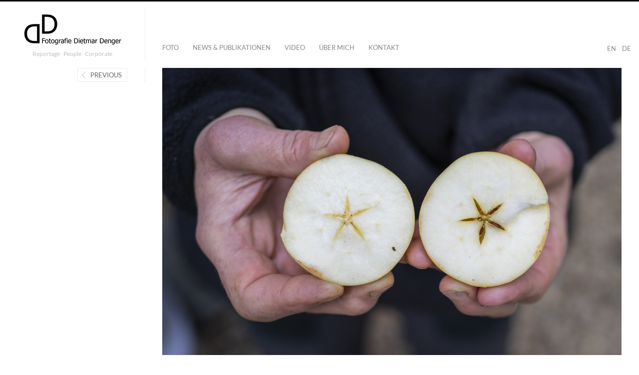

--- FILE ---
content_type: text/css
request_url: https://fotografiedietmardenger.com/wp-content/plugins/bd-website-customizations/assets/css/style.css?ver=1769120883
body_size: 422
content:
/*
Theme Name: Fluxus Child
Theme URI: https://buraqdynamics.com/
Description: A child theme of the Fluxus theme.
Author: Buraq Dynamics
Author URI: https://buraqdynamics.com/
Template: fluxus
Version: 1.0.0
*/

/* Add your custom styles below this line */
.portfolio-arrow-container{
    position: fixed;
    top: 50%;
    z-index: 100;
}

.portfolio-arrow-container.arrow-right{
    right:20px;
}

.protfolio-slide-arrow{
    width: 40px;
    background: rgba(1, 1, 1, 0.2);
    cursor: pointer;
    padding:10px;
}

--- FILE ---
content_type: text/css
request_url: https://fotografiedietmardenger.com/wp-content/themes/fluxus/css/responsive.css?ver=1.4.5
body_size: 26018
content:
/**
 * ------------------------------------------------------------------------
 * File for all responsive style adjustments.
 * ------------------------------------------------------------------------
 */


/**
 * Big screen
 * ------------------------------------------------------------------------
 * Increase sizes where appropiate.
 */
@media screen and (min-width: 1440px) {

    /**
     * Infobox styles
     */

    .slide .style-default {
        width: 400px;
    }

    .slide .style-default .slide-title {
        font-size: 60px;
    }

    .slide .style-default .slide-subtitle {
        font-size: 18px;
    }

    .slide .style-default .description {
        font-size: 16px;
    }


}

/**
 * Fix the width on screens greater than 1280px.
 */
@media screen and (min-width: 1280px) {

    .page-template-template-full-width-php .site {
        width: 1021px;
    }

}

/**
 * Fix the width on the pages with sidebar, when
 * screen is greater than 1920px.
 */
@media screen and (min-width: 1920px) {

    .page-template-template-full-width-php .site {
        width: 961px;
    }

}



/**
 * Small screen
 * ------------------------------------------------------------------------
 * Make everything a bit smaller.
 */
@media screen and (max-width: 1024px) {

    html.horizontal-page {
        overflow-x: hidden;
    }

    /**
     * Smaller space for logo and sidebar.
     */
    #header hgroup {
        width: 200px;
    }

    .sidebar {
        width: 180px;
        margin-left: -253px;
    }

    .site-with-sidebar {
        padding: 0 35px 0 268px;
    }

    .nav-tip {
        display: none !important;
    }


    /**
     * Contract main navigation.
     */
    .site-navigation a {
        font-size: 12px;
    }

    .site-navigation .has-children a:after {
        font-size: 12px;
        line-height: 14px;
    }

    @media screen and (-webkit-min-device-pixel-ratio: 0) {
        .site-navigation .has-children a:after {
            font-size: 12px;
        }
    }

    .site-navigation li {
        margin-right: 10px;
    }

    .primary-navigation {
        padding-left: 261px;
    }


    /**
     * Page: Full width
     */
    .page-template-template-full-width-php .site {
        width: auto;
        margin: 0 15px;
    }


    /**
     * Page: Full page slider
     */
    .slider .info[style],
    .slider-arrow-right,
    .slider-arrow-left {
        opacity: 1;
    }

    .slider .info {
        width: 280px;
    }

    .slide .style-page-with-background .entry-title,
    .slide .style-default .slide-title {
        font-size: 30px;
    }

    .slide .style-page-with-background .entry-content {
        font-size: 13px;
    }


    /**
     * Page: Vertical Blog
     */
    .vertical-blog .post,
    .vertical-blog .navigation-paging {
        width: 100%;
    }

    .vertical-blog .post-with-media .entry-date {
        top: 25px;
    }

    /**
     * Content.
     */
    .button,
    .entry-content .button,
    .project .hover-box .button {
        font-size: 12px;
        font-weight: bold;
        padding: 0 11px;
    }

    .button-big,
    .entry-content .button-big {
        line-height: 38px;
        font-size: 13px;
        padding-left: 14px;
        padding-right: 14px;
    }

    .widget {
        margin: 0 0 20px;
        font-size: 12px;
    }

    .widget a {
        padding-bottom: 1px;
        font-size: 12px;
    }

    .widget-content,
    .textwidget p {
        font-size: 12px;
        line-height: 18px;
    }

    .sidebar .title {
        font-size: 21px;
        padding-bottom: 15px;
    }

    .sidebar .subtitle {
        font-size: 13px;
    }

    /* Disable pushed aside content. */
    .aside-content {
        font-size: 18px;
        line-height: 28px;
        margin: 0;
        padding: 0 0 10px 20px;
    }

    .aside-content .position-absolute {
        position: static;
    }

    /* Make content full width without margins. */
    .site-content .entry-content,
    .single-format-link .entry-header,
    .single-format-quote .entry-header,
    #comments {
        width: 100%;
    }

    .single .wrap-quote {
        font-size: 24px;
    }

    .comment-content,
    .comment-author {
        width: auto;
    }

    .wp-caption .wp-caption-text {
        width: 100%;
        position: static;
        margin: 0;
        border: 0 none;
    }

    .horizontal-page .scroll-container .overview {
        width: 175px;
    }

    .ipad-ios4 #fluxus-customize {
        display: none !important;
    }

}



/**
 * General iPad layout.
 * ------------------------------------------------------------------------
 * Display mobile navigation.
 */
@media screen and (max-width: 768px) {

    .site-navigation {
        display: none;
    }

    /**
     * Change header layout.
     */
    #header hgroup {
        width: 100%;
        float: none;
        padding-left: 0;
        padding-right: 0;
        padding-bottom: 0;
        margin-left: 0;
        margin-right: 0;
        border: 0 none;
    }

    /**
     * Change horizontal layout into vertical.
     */
    html.horizontal-page {
        overflow-x: auto;
        overflow-y: scroll;
    }

    html.no-scroll {
        overflow-y: hidden;
    }

    html.horizontal-page body {
        overflow: visible;
    }

    .horizontal-page .horizontal-content .horizontal-item,
    .horizontal-page .horizontal-content .horizontal-item[style] {
        margin: 0 0 20px;
        display: block;
        height: auto !important;
    }

    .horizontal-page .scroll-container .overview {
        position: static;
        width: auto;
    }

    .site-with-sidebar .site-content {
        float: none;
    }

    /**
     * Make page with sidebar full-width,
     * put sidebar at the end of the page.
     */
    .site-with-sidebar {
        padding: 0;
        margin: 0 10px;
    }

    #footer .footer-inner {
        padding-left: 10px;
        padding-right: 10px;
    }

    .sidebar {
        width: auto;
        border: 1px solid #eaeaea;
        padding: 0;
        margin: 0 0 10px;
        overflow: hidden;
        float: none;
    }

    .sidebar .widget {
        float: left;
        padding: 10px 20px;
        margin: 0 0 10px;
        text-align: left;
    }

    .sidebar .widget-title,
    .sidebar .subtitle,
    .sidebar .title,
    .sidebar .title {
        text-align: left;
    }

    .sidebar .search-results-hgroup,
    .sidebar .archive-results-hgroup {
        padding: 20px 20px 0;
    }

    .sidebar .decoration {
        display: none;
    }

    .sidebar #s {
        margin: 6px 0 0 0;
    }

    #fluxus-customize {
        display: none !important;
    }


    /**
     * Page: Blog
     * ------------------------------------------------------------------------
     * Change layout into vertical.
     */
    .horizontal-posts #footer {
        position: absolute;
        bottom: auto;
    }

    .horizontal-posts #footer-push {
        display: block;
    }

    .horizontal-posts #header {
        position: static;
    }

    .horizontal-posts .site,
    .horizontal-posts .site[style] {
        height: auto !important;
        top: 0 !important;
    }

    .horizontal-posts .post {
        margin: 0;
        padding: 0 0 30px;
        border-bottom: 2px solid #111;
        width: 100%;
        height: auto;
    }

    .horizontal-posts .post[style] {
        height: auto !important;
        width: 100% !important;
    }

    .horizontal-posts .resizable,
    .horizontal-posts .resizable[style] {
        height: auto !important;
        width: 100% !important;
        max-height: 100% !important;
    }

    .horizontal-posts .post-link[style],
    .horizontal-posts .post-link {
        padding: 50px 0;
        height: auto !important;
    }

    .single .wrap-quote,
    .horizontal-posts .wrap-quote {
        padding: 50px 0;
        font-size: 16px;
    }

    .single .post-with-featured-image .wrap-quote,
    .single .post-with-featured-image .wrap-quote[style],
    .horizontal-posts .post-with-featured-image .wrap-quote,
    .horizontal-posts .post-with-featured-image .wrap-quote[style] {
        padding: 0;
        height: 100% !important;
        overflow: hidden;
    }

    .horizontal-posts .navigation-paging {
        margin: 0;
        padding: 20px 0;
        width: 100%;
    }

    .horizontal-posts .wrap-quote .post-without-featured-image .js-vertical-center,
    .horizontal-posts .wrap-quote .post-without-featured-image .js-vertical-center[style],
    .horizontal-posts .navigation-paging .js-vertical-center,
    .horizontal-posts .navigation-paging .js-vertical-center[style],
    .horizontal-posts .post .post-link .js-vertical-center,
    .horizontal-posts .post .post-link .js-vertical-center[style] {
        top: 0 !important;
        position: relative;
    }

    .horizontal-posts .navigation-paging .js-vertical-center {
        width: auto;
        padding: 0 20px;
    }

    .horizontal-posts .navigation-paging .button-minimal {
        margin-bottom: 10px;
    }

    .entry-navigation .post-navigation {
        float: none;
        border: 0 none;
        padding-left: 0;
        overflow: hidden;
    }

    .entry-navigation .entry-tags {
        float: none;
    }

    .entry-navigation .post-navigation .nav-next {
        float: left;
    }

    .post-navigation a {
        width: auto;
    }

    .post-navigation a h2 {
        display: none;
    }

    .post-navigation a span {
        border-bottom: 1px solid #eaeaea;
        padding: 0 0 1px 0;
    }

    .post-image .cover p {
        font-size: 13px;
    }


    /**
     * Page: Portfolio horizontal
     */
    .single-fluxus_portfolio #footer,
    .tax-fluxus-project-type #footer,
    .page-template-template-portfolio-php #footer {
        position: absolute;
        bottom: auto;
    }

    .single-fluxus_portfolio #footer-push,
    .tax-fluxus-project-type #footer-push,
    .page-template-template-portfolio-php #footer-push {
        display: block;
    }

    .single-fluxus_portfolio #header,
    .tax-fluxus-project-type #header,
    .page-template-template-portfolio-php #header {
        position: static;
    }

    .single-fluxus_portfolio .site,
    .single-fluxus_portfolio .site[style],
    .page-template-template-portfolio-php .site,
    .page-template-template-portfolio-php .site[style],
    .horizontal-page .tax-fluxus-project-type .site,
    .horizontal-page .tax-fluxus-project-type .site[style] {
        height: auto !important;
        top: 0 !important;
    }

    .single-fluxus_portfolio[style] {
        width: 100% !important;
    }

    .project .preview,
    .project .preview[style] {
        height: auto !important;
    }

    .project .featured-image,
    .project .featured-image[style] {
        width: 100% !important;
        height: auto !important;
    }

    .portfolio-single .project-image a,
    .portfolio-single .project-image .image {
        display: block;
    }

    .portfolio-single .project-image .lazy-image-loaded img {
        position: relative;
        width: auto;
        max-width: 100%;
        height: auto;
        display: block;
    }

    .upscale .portfolio-single .project-image .lazy-image-loaded img {
        width: 100%;
        max-width: none;
    }

    .portfolio-list h2 {
        font-size: 16px;
    }

    .project .info {
        border-bottom: 2px solid #111;
        margin: 0 0 30px 0;
        padding: 15px 0;
    }

    .project .hover-box {
        display: none;
    }

    .portfolio-navigation {
        width: 100%;
        display: block;
    }

    .portfolio-navigation header {
        padding: 20px 10px;
    }

    .feedback-buttons {
        padding: 10px 0;
    }

    .portfolio-navigation .navigation {
        position: relative;
        padding: 20px;
    }

    .portfolio-navigation .other-projects,
    .portfolio-navigation .other-projects[style] {
        visibility: visible !important;
        width: auto;
    }

    .portfolio-navigation .other-projects a {
        width: 22%;
        line-height: 120px;
        margin: 0 4% 4% 0;
    }

    .portfolio-navigation .other-projects a.fourth {
        margin-right: 0;
    }

    .portfolio-navigation .btn-appreciate {
        margin-left: 10px;
    }

    .single-fluxus_portfolio .sidebar {
        height: auto;
        position: absolute;
        top: 0;
        width: 100%;
        -moz-box-sizing: border-box;
        -webkit-sizing: border-box;
        -o-box-sizing: border-box;
        -ms-box-sizing: border-box;
        box-sizing: border-box;
        padding: 10px;
        margin: 10px 0 0 0;
        float: none;
    }

    .single-fluxus_portfolio .sidebar .title {
        text-align: left;
    }

    .single-fluxus_portfolio .sidebar .subtitle {
        text-align: left;
        color: #999;
    }

    .single-fluxus_portfolio .sidebar .widget {
        padding: 0;
        float: none;
    }


    /**
     * Page: Full Page Slider
     */
    .slide .style-default .slide-title {
        margin: 0 0 25px;
    }

    .slide .style-page-with-background .entry-title,
    .slide .style-default .slide-title {
        font-size: 24px;
    }

    .slide .style-default .slide-subtitle {
        font-size: 12px;
        margin: 0 0 5px;
    }

    .slider .slide .info .decoration {
        margin-top: -11px;
    }

    .slide .style-default .description {
        font-size: 12px;
    }

    .slider .info {
        width: 240px;
    }

    .slide .style-default .button,
    .slide .style-page-with-background .button {
        line-height: 26px;
        padding: 0 10px;
        font-size: 11px;
        font-weight: bold;
    }

    .slider-arrow-right,
    .slider-arrow-left {
        height: 42px;
        width: 34px;
        margin-top: -21px;
        background-size: cover;
        left: 10px;
    }

    .slider-arrow-right {
        left: auto;
        right: 10px;
    }

    .slider-navigation a span {
        display: none !important;
    }

    .slider-navigation a {
        width: 5px;
        height: 5px;
        border-width: 1px;
    }

    /**
     * Turn WP gallery grid into 2 column grid.
     */
    .entry-content .gallery .gallery-item {
        margin: 0 3% 3% 0;
        width: 48.5%;
    }

    .entry-content .gallery .gallery-item:nth-child(2n) {
        margin-right: 0;
    }

    .entry-content .gallery .gallery-item:nth-child(2n + 1) {
        margin-right: 3%;
    }

    .entry-content .gallery .gallery-caption {
        font-size: 12px;
        line-height: 1.6em;
    }

    .entry-content .gallery-columns-1 .gallery-item {
        width: 100%;
        margin-right: 0;
    }

    .entry-content .gallery-columns-1 .gallery-item {
        margin-right: 0;
    }

}

@media screen and (max-width: 660px) {

    /**
     * Page: Contacts
     */
    .page-contacts .site-content .page[style],
    .page-contacts .site-content .page {
        top: 0 !important;
        width: auto;
        height: 100%;
    }

    .map-active #map {
        position: fixed;
        width: 100%;
        height: 100%;
        top: 0;
        left: 0;
        z-index: 1000;
    }

    #map {
        visibility: hidden;
    }

    .map-active #map {
        visibility: visible;
    }

    .reveal-modal {
        width: 100%;
        margin: 0;
        left: 0;
        -moz-box-sizing: border-box;
        -webkit-box-sizing: border-box;
        -ms-box-sizing: border-box;
        -o-box-sizing: border-box;
        box-sizing: border-box;
    }

    .wpcf7-form .wpcf7-form-control-wrap input[type="text"] {
        width: 100%;
    }

    .page-contacts .row-fluid [class*="span"] {
        float: none;
        width: 100%;
        margin: 0;
    }

    .page-contacts .contact-details {
        border-left: 0 none;
        border-top: 1px solid rgba(255, 255, 255, 0.25);
        margin-left: 0;
        padding: 15px 0 0 0;
    }

}



/**
 * General iPhone layout.
 * ------------------------------------------------------------------------
 * Turn horizontal layout into vertical.
 * Disable unnecessary elements.
 */
@media screen and (max-width: 568px) {

    .horizontal-page #header {
        position: static;
        padding: 0 0 15px 0;
    }

    /**
     * Footer
     */
    .horizontal-page #footer {
        position: absolute;
        bottom: auto;
    }

    .horizontal-page #footer-push {
        display: block;
    }

    #footer {
        text-align: center;
    }

    #footer .footer-inner {
        padding: 60px 20px 20px;
        position: relative;
    }

    #footer .footer-inner:before {
        content: ' ';
        position: absolute;
        width: 20px;
        margin: 32px 0 0 -10px;
        border-top: 2px solid #111;
        height: 1px;
        left: 50%;
        top: 0;
    }

    #sharrre-footer {
        float: none;
        display: inline-block;
        margin: 0 0 10px;
        height: 21px;
    }

    #sharrre-footer[style] {
        display: inline-block !important;
    }

    #footer .social-networks {
        float: none;
        display: block;
        text-align: center
    }

    #footer .social-networks .icon-social {
        float: none;
        display: inline-block;
        margin: 0 5px;
    }

    #footer .footer-links {
        float: none;
    }

    #footer .footer-navigation {
        float: none;
        text-align: center;
        margin: 0;
        padding: 10px 0;
    }

    #footer .footer-navigation li {
        margin: 0 5px;
        display: inline-block;
        float: none;
    }

    #footer .footer-links .credits {
        float: none;
        font-size: 11px;
        padding: 5px 0;
        color: #ccc;
        margin: 0;
    }

    .footer-links .credits:before,
    .footer-navigation li:before {
        display: none;
    }


    /**
     * Hide footer in Full Page Slider, Page With Background and 404.
     */
    .page-template-template-full-page-slider-php #page-wrapper,
    .page-template-template-full-page-slider-php #main,
    .page-template-template-contacts-php #page-wrapper,
    .page-template-template-contacts-php #main,
    .page-template-template-background-php #page-wrapper,
    .page-template-template-background-php #main,
    body.error404 #main,
    body.error404 #page-wrapper {
        margin: 0;
    }

    .page-template-template-full-page-slider-php #footer,
    .page-template-template-full-page-slider-php #footer-push,
    .page-template-template-contacts-php #footer,
    .page-template-template-contacts-php #footer-push,
    .page-template-template-background-php #footer,
    .page-template-template-background-php #footer-push,
    body.error404 #footer,
    body.error404 #footer-push {
        display: none;
    }


    /**
     * Page: Full Page Slider
     */
    .page-template-template-full-page-slider-php #main {
        overflow: hidden;
    }

    .slider .slide .info {
        padding: 0 30px;
        width: 100%;
        background: rgba(255, 255, 255, 0.6);
        box-sizing: border-box;
        -moz-box-sizing: border-box;
        -webkit-box-sizing: border-box;
        -o-box-sizing: border-box;
        -ms-box-sizing: border-box;
    }

    .slider .slide .info .viewport {
        padding: 20px 0;
    }

    .slider .slide .info.white {
        background: rgba(0, 0, 0, 0.6);
    }

    .slider .slide .info[style] {
        left: 0 !important;
    }

    .slide .style-default .slide-title {
        font-size: 30px;
    }

    .slider .slide .info .description {
        line-height: 21px;
    }

    .slider-navigation {
        display: none !important;
    }


    /**
     * Page: Portfolio
     */
    .project .hover-box .excerpt,
    .project .hover-box .decoration {
        display: none;
    }

    .project .hover-box h2 {
        padding-bottom: 10px;
    }

    .project .hover-box h2 {
        font-size: 18px;
        line-height: 21px;
    }

    .project .hover-box .subtitle {
        font-size: 13px;
    }

    .portfolio-navigation .other-projects a {
        width: 48%;
        margin: 0 4% 4% 0;
    }

    .portfolio-navigation .other-projects a:nth-child(2n+1) {
        margin-right: 0;
    }

    .portfolio-navigation .other-projects .item-3 {
        clear: left;
    }


    /**
     * Page: 404
     */
    .site .error404 {
        background: rgba(255, 255, 255, 0.9);
        padding: 10px;
    }

    .site .error404 h1 {
        font-size: 21px;
    }

    .site .error404 .entry-content p {
        font-size: 13px;
        line-height: 21px;
    }


    /**
     * Page: Blog.
     */
    .post-image .cover h1 {
        font-size: 21px;
    }

    .post-image .cover p {
        font-size: 11px;
        margin: 0;
    }

    /**
     * Page: Vertical Blog
     */
    .vertical-blog .site-with-sidebar .site-content {
        padding-bottom: 0;
    }

    .vertical-blog .navigation-paging .wrap-page-numbers {
        position: static;
        margin: 35px 0 0 0;
        width: auto;
        text-align: left;
    }

    .vertical-blog .post-with-media .entry-date {
        top: 25px;
    }


    /**
     * Content.
     */
    .entry-content .standfirst {
        font-size: 16px;
    }

    .aside-content {
        float: none;
        width: 100%;
        margin: 0 0 15px;
        padding: 7px 12px;
        border-left: 1px solid #eaeaea;
        -moz-box-sizing: border-box;
        -webkit-box-sizing: border-box;
        -o-box-sizing: border-box;
        -ms-box-sizing: border-box;
        box-sizing: border-box;
        font-size: 16px;
        line-height: 26px;
    }

    .page-template-template-full-width-php .aside-content,
    .page-template-template-full-width-sidebar-php .aside-content {
        max-width: 100%;
    }

    .site-content table td,
    .site-content table th {
        font-size: 13px;
        line-height: 18px;
        padding: 5px;
    }

    .site-content thead th,
    .site-content thead td {
        font-size: 11px;
    }

    /* Remove grid columns. */
    .row-fluid [class*="span"] {
        float: none;
        width: 100%;
        margin: 0;
    }

    .tabs .tabs-menu li a b {
        display: inline;
    }

    .tabs .tabs-menu li a span {
        display: none;
    }

    /* Remove columns from service list */
    .service .service-content {
        font-size: 16px;
    }

    .service .service-content {
        width: 240px;
        margin-left: auto;
        margin-right: auto;
    }

    .service .service-name {
        font-size: 30px;
    }

    .page-title, .entry-title {
        font-size: 30px;
        text-indent: 0;
    }

    .alignright,
    .alignleft {
        margin: 0;
        float: none;
        display: block;
        width: 100%;
    }

    #respond label {
        position: static;
        width: auto;
    }

    #respond p input {
        float: none;
        margin: 0;
    }

    #respond p input[type="text"] {
        width: 100% !important;
    }

}


@media screen and (max-width: 320px) {

    .other-projects {
        display: none;
    }

    .portfolio-navigation .prev-project {
        margin: 15px 0;
    }

    .portfolio-navigation .next-project {
        float: right;
        margin: 15px 0;
    }

    .portfolio-navigation .back-portfolio {
        float: none;
        width: auto;
        display: block;
        clear: both;
        text-align: center;
    }

    /**
     * Turn WP gallery grid into 1 column grid.
     */
    .entry-content .gallery .gallery-item {
        width: 100%;
        margin-right: 0;
    }

}


@media screen and (max-height: 320px) {

    .slide .info .slide-subtitle,
    .slide .info .description,
    .slide .info .decoration {
        display: none;
    }
    .slide .info .slide-title {
        margin: 0;
    }

    .button-minimal.button-icon-right {
        float: right;
    }

}



/**
 * High pixel ratio devices.
 */
@media only screen and (-webkit-min-device-pixel-ratio: 2), only screen and (min-resolution: 124.8dpi) {

    /**
     * Display high-resulution logo.
     */
    .logo {
        display: none;
    }

    .logo-no-retina,
    .logo-retina {
        display: inline-block;
    }

    .default-logo {
        background-image: url(../images/logo@2x.png);
        background-size: 100%;
    }

    #sharrre-project .icon,
    .btn-appreciate .icon {
        background-image: url(../images/share-icons@2x.png);
        background-size: 100%;
    }

    #sharrre-project .icon {
        background-position: 0 -28px;
    }

    .wrap-avatar .avatar-128 {
        display: inline-block;
        width: 64px;
        height: 64px;
    }

    .wrap-avatar .avatar-64 {
        display: none;
    }

    .sep,
    .footer-links .credits:before,
    .footer-links li:before {
        background-image: url(../images/slash@2x.png);
        background-size: auto 100%;
    }



}

--- FILE ---
content_type: text/css
request_url: https://fotografiedietmardenger.com/wp-content/uploads/fluxus-customize.css?ver=20250512055907
body_size: 1165
content:
.site-navigation .active > a,
.site-navigation .current-menu-item > a,
.site-navigation .current-menu-ancestor > a,
.site-navigation .active .current-fluxus-project-type-ancestor > a,
.primary-navigation .current-menu-parent > a,
.secondary-navigation  .current-menu-parent > a,
.current-fluxus_portfolio-parent > a,
.nav-tip #key-right.flash,
.nav-tip #key-left.flash,
.navigation-paging .paging .current,
.comment-actions a:hover,
#wp-calendar tbody td a,
.slide .style-default .button:hover,
.slider-navigation li a.active,
.slider-navigation li a:hover,
.project .hover-box .button,
.page-contacts .entry-content .button,
#close-map,
.tooltip,
.fluxus-lightbox .lightbox-prev,
.fluxus-lightbox .lightbox-next,
.fluxus-lightbox .lightbox-close,
.fluxus-lightbox .lightbox-resize,
.page-contacts .entry-content .button:hover,
#close-map:hover {
  background-color: #ffffff;
  color: ;
}
.reveal-modal,
.navigation-paging .paging .current {
  border-color: #ffffff;
}
.tooltip:after {
  border-top-color: #ffffff;
}
.excerpt-more {
  border-bottom-color: #ffffff;
}
.nav-tip #key-right.flash:before,
.nav-tip #key-left.flash:before {
  color: ;
}
.portfolio-navigation .other-projects .active .hover {
  background: rgba(255,255,255,0.3);
  color: #000000;
}


--- FILE ---
content_type: text/javascript
request_url: https://fotografiedietmardenger.com/wp-content/themes/fluxus/js/jquery.fluxus-lightbox.js?ver=1.4.5
body_size: 21282
content:
/**
 * Fluxus Lightbox
 *
 * Uses:
 *     jquery
 *     jquery.transit
 *     underscore
 */

(function ($, $window, isUndefined) {

    var namespace_index = 0,
        loadedImages = {};

    $.FluxusLightbox = function($links, options) {

        namespace_index++;
        this.namespace = 'fluxus-lightbox-' + namespace_index;

        var that = this;

        this.options = $.extend({}, $.FluxusLightbox.defaults, options);
        this.allImagesLoaded = false;

        // Support for <a/> and <iframe/> tags.
        this.$media = $links.filter('a,iframe');
        this.$html = $('html');

        if (!this.$media.length) {
            return false;
        }

        this.visible = false;
        this._init();

    };

    $.FluxusLightbox.defaults = {
        openAnimation: 'fade', // fade or slide
        close: 'Close',
        resize: '',
        previous: '',
        next: '',
        loading: 'Please wait...',
        error: 'Unable to load.',
        loadAll: true,
        mode: 'fit'     // fit or full
    };

    $.FluxusLightbox.prototype = {

        open: function (callback) {

            // Don't move a finger if it's already visible.
            if (this.visible) {
                return;
            }

            var that = this,
                $controls;

            this.originalScrollPosition = {
                x: $window.scrollLeft(),
                y: $window.scrollTop()
            };

            this.$html.addClass('fluxus-lightbox-visible');

            if (this.options.openAnimation == 'fade') {
                // Animate background
                this.$lightbox.css({
                    opacity: 0,
                    display: 'block'
                }).transition({
                    opacity: 1
                }, 600, 'ease-out', callback);
            } else {
                $controls = this.$next.add(this.$previous).add(this.$resize).add(this.$close);
                $controls.css('opacity', 0);
                this.$lightbox.css({
                    y: '-100%',
                    display: 'block'
                }).transition({
                    y: 0
                }, 600, 'ease-out', function () {
                    that.$lightbox.css('transform', 'none');
                    $controls.transition({ opacity: 1 }, 400);
                    callback && callback.call(that);
                });
            }

            this.visible = true;

            // bind events
            $window.on('keydown.fluxus-lightbox', function (e) {

                if (39 == e.which) {
                    that.next.call(that);
                    return false;
                }

                if (37 == e.which) {
                    that.previous.call(that);
                    return false;
                }

                if (27 == e.which) {
                    that.close.call(that);
                    return false;
                }

            });

            // Requires a touchwipe jQuery plugin
            if (typeof $.fn.touchwipe == 'function') {

                this.$lightbox.touchwipe( {
                    wipeLeft: function() {
                        that.next(300);
                    },
                    wipeRight: function() {
                        that.previous(300);
                    },
                    min_move_x: 20,
                    min_move_y: 20,
                    preventDefaultEvents: true
                });

            }

        },


        close: function () {

            if (!this.visible) {
                return false;
            }

            this.$lightbox.fadeOut(500, this.options.onHide);

            this.$contents.html('');

            this.$html.removeClass('fluxus-lightbox-visible');

            $(window).off('keydown.fluxus-lightbox')
                     .off('resize.fluxus-lightbox');

            window.scrollTo(this.originalScrollPosition.x, this.originalScrollPosition.y);

            this.visible = false;

        },


        _placeElementInCenter: function ($element) {

            $element.css('visibility', 'hidden').show();

            // Set a tiny delay, so that browser can calculate element size
            setTimeout(function () {

                var windowHeight = $(window).height(),
                    windowWidth = $(window).width(),
                    width = $element.width(),
                    height = $element.height();

                $element.css({
                    top: (windowHeight - height) / 2,
                    left: (windowWidth - width) / 2
                });

            }, 10);

            return $element.hide().css('visibility', 'visible');

        },


        loadingStarted: function () {
            var that = this;

            this._loadingMessageTimeout = setTimeout(function () {
                that._placeElementInCenter(that.$loading);
                that.$loading.fadeIn(300);
            }, 1000);
        },


        loadingFinished: function () {
            clearTimeout(this._loadingMessageTimeout);
            this.$loading.stop().fadeOut();
        },


        showIframe: function ($iframe, fadeInTime) {
            this.$lightbox.removeClass('media-image').addClass('media-iframe');

            // Show loading
            this.$error.hide();
            this.loadingStarted();

            // don't show resize button
            this.$resize.hide();

            var that             = this,
                $iframeContainer = $('<div class="iframe-container" />'),
                $iframeClone     = $iframe.clone(),
                resizeDebounce   = 0;

            $iframeContainer.append($iframeClone).hide();

            $iframeClone.error(function () {

                // iframe loading error
                that.loadingFinished();
                that._placeElementInCenter(that.$error).show();

            }).load(function () {

                // put iframe in position
                that.resizeIframe($iframeClone);

                // on resize, put iframe in position
                $(window).off('resize.fluxus-lightbox')
                         .on('resize.fluxus-lightbox', function () {

                            clearTimeout(resizeDebounce);
                            resizeDebounce = setTimeout(function () {
                                that.resizeIframe($iframeClone);
                            }, 100);

                    });

                that.loadingFinished();

                $iframeContainer.fadeIn(300);

            });

            this.$media.removeClass('lightbox-active');
            $iframe.addClass('lightbox-active');

            // Append contents with iFrame
            this.$contents.html('').append($iframeContainer);

        },


        resizeIframe: function ($iframe) {

            if (!$iframe.length) {
                return false;
            }

            var aspectRatio = false,
                windowWidth = $window.width(),
                windowHeight = $window.height(),
                windowRatio = windowHeight ? windowWidth / windowHeight : 1,
                height, width;

            if ($iframe.attr('width') && $iframe.attr('height')) {
                aspectRatio = $iframe.attr('width') / $iframe.attr('height');
            }

            if (false === /^\d+(\.\d+)?$/.test(String(aspectRatio))) {
                aspectRatio = false;
            }

            if (aspectRatio) {

                if (windowRatio > aspectRatio) {

                    height = $iframe.parent().innerHeight();

                    if (height > 1080) {
                        height = 1080;
                    }

                    height -= 100;
                    width = height * aspectRatio;

                    $iframe.css({
                        height: height,
                        width: width
                    });

                } else {

                    width = $iframe.parent().innerWidth(),
                    height = width / aspectRatio;

                    if (width > 1920) {
                        width = 1920;
                        height = 1920 / aspectRatio;
                    }

                    $iframe.css({
                        width: width,
                        height: height
                    });

                }

                if (windowHeight > height) {
                    $iframe.css('top', (windowHeight - height) / 2);
                } else {
                    $iframe.css('top', 0);
                }

            } else {

                height = $iframe.height();

                if (height < windowHeight) {
                    $iframe.css('top', (windowHeight - height) / 2);
                } else {
                    $iframe.css('top', 0);
                }

            }

        },


        /**
         * Show image in the Lightbox.
         */
        showImage: function ($image, fadeInTime) {
            this.$lightbox.removeClass('media-iframe').addClass('media-image');
            this.$error.hide();
            this.$contents.children('img').fadeOut(400);

            var that = this,
                src = $image.attr('href'),
                resizeAndShow;

            resizeAndShow = function (src) {
                var $newImage = $('<img />');
                $newImage.attr('src', src).css('opacity', 0);

                $window.off('resize.fluxus-lightbox').on('resize.fluxus-lightbox', _.debounce(function () {
                    that.resizeImage($newImage);
                }));

                that.resizeImage($newImage, function () {
                    that.$contents.html('').append($newImage);

                    that.loadingFinished();
                    $newImage.transition({
                        opacity: 1
                    }, fadeInTime || 400);
                });
            };

            this.$resize.show();

            // If image is not yet loaded
            if (!loadedImages[src]) {
                var img = new Image(),
                    that = this;

                this.loadingStarted();

                $(img).error(function () {
                    that.loadingFinished();
                    that._placeElementInCenter(that.$error).show();
                }).load(function () {
                    loadedImages[src] = {
                            width: img.width,
                            height: img.height
                        };
                    resizeAndShow(src);
                });

                img.src = src;
            } else {
                resizeAndShow(src);
            }

            this.$media.removeClass('lightbox-active');
            $image.addClass('lightbox-active');
        },

        resizeImage: function ($image, callback) {

            if (!$image.length) {
                return false;
            }

            var that         = this,
                img          = new Image(),
                src          = $image.attr('src'),
                resizer;

            resizer = function (src) {
                var width = loadedImages[src].width,
                    height = loadedImages[src].height,
                    ratio = width / height,
                    resizedHeight = height,
                    windowHeight = $window.height(),
                    windowWidth  = $window.width(),
                    windowRatio  = windowWidth / windowHeight;

                if ('fit' === that.mode) {

                    if (windowRatio > ratio) {

                        // Fit height
                        $image.css({
                            width: 'auto',
                            height: '100%',
                            maxHeight: height,
                            maxWidth: width
                        });

                    } else {

                        // Fit width
                        $image.css({
                            width: '100%',
                            height: 'auto',
                            maxHeight: height,
                            maxWidth: width
                        });

                        resizedHeight = (windowWidth / width) * height;

                    }

                    if (resizedHeight <= windowHeight) {
                        $image.css('top', (windowHeight - resizedHeight) / 2);
                    }

                } else {

                    if (windowRatio > ratio) {

                        $image.css({
                            width: '100%',
                            height: 'auto',
                            maxHeight: 'none',
                            maxWidth: 'none',
                            top: '0'
                        });

                    } else {

                        $image.css({
                            width: 'auto',
                            height: '100%',
                            maxHeight: 'none',
                            maxWidth: 'none',
                            top: '0'
                        });

                    }

                }

                callback && callback.call(that);

            };

            if (loadedImages[src]) {

                resizer(src);

            } else {

                $(img).load(function () {
                    loadedImages[src] = {
                        width: img.width,
                        height: img.height
                    };
                    resizer(src);
                });
                img.src = src;

            }

        },


        next: function () {

            var $active     = this.$media.filter('.lightbox-active'),
                activeIndex = this.$media.index($active),
                count       = this.$media.length,
                newIndex    = 0;

            if ((activeIndex != -1) && (activeIndex + 1 != count)) {
                newIndex = activeIndex + 1;
            }

            var $nextItem = this.$media.eq(newIndex);

            if ($nextItem.is('a')) {
                this.showImage($nextItem, 400);
            } else {
                this.showIframe($nextItem, 400);
            }

        },


        previous: function () {

            var $active = this.$media.filter('.lightbox-active'),
                activeIndex = this.$media.index($active),
                count = this.$media.length,
                newIndex = count - 1;

            if ((activeIndex !== -1) && (activeIndex !== 0)) {
                newIndex = activeIndex - 1;
            }

            var $previousItem = this.$media.eq(newIndex);

            if ($previousItem.is('a')) {
                this.showImage($previousItem, 400);
            } else {
                this.showIframe($previousItem, 400);
            }

        },


        bindClick: function () {

            var that = this;

            this.$media.filter('a').on('click.fluxus-lightbox', function (e) {
                var $t = $(this);

                that.showImage.call(that, $t, 0);
                that.open.call(that, that.options.onShow);

                e.preventDefault();
            });

        },


        /**
         * Initialize Lightbox.
         */
        _init: function () {

            var that = this;
            this.bindClick();

            var that = this,
                template = '' +
                    '<div class="fluxus-lightbox ' + this.namespace + '">' +
                        '<div class="lightbox-content"></div>' +
                        '<div class="lightbox-left-area"></div>' +
                        '<div class="lightbox-center-area"></div>' +
                        '<div class="lightbox-right-area"></div>' +
                        '<span class="lightbox-close icon-cancel">%close</span>' +
                        '<span class="lightbox-resize icon-resize-small">%resize</span>' +
                        '<span class="lightbox-prev icon-left-open-big">%previous</span>' +
                        '<span class="lightbox-next icon-right-open-big">%next</span>' +
                        '<div class="lightbox-loading">%loading</div>' +
                        '<div class="lightbox-error">%error</div>' +
                    '</div>';

            template = template.replace('%close', this.options.close);
            template = template.replace('%resize', this.options.resize);
            template = template.replace('%previous', this.options.previous);
            template = template.replace('%next', this.options.next);
            template = template.replace('%loading', this.options.loading);
            template = template.replace('%error', this.options.error);

            this.$lightbox = $(template);
            this.$contents = this.$lightbox.find('.lightbox-content');

            this.$loading = this.$lightbox.find('.lightbox-loading');
            this.$error   = this.$lightbox.find('.lightbox-error');

            /**
             * Assign DOM events
             */
            this.$next = this.$lightbox.on('click', '.lightbox-next', function (e) {
                that.next.call(that);
                e && e.preventDefault();
            }).find('.lightbox-next');

            this.$previous = this.$lightbox.on('click', '.lightbox-prev', function (e) {
                that.previous.call(that);
                e && e.preventDefault();
            }).find('.lightbox-prev');

            this.$close = this.$lightbox.on('click', '.lightbox-close', function (e) {
                that.close.call(that);
                e && e.preventDefault();
            }).find('.lightbox-close');

            this.$resize = this.$lightbox.on('click', '.lightbox-resize', function (e) {
                that.mode == 'fit' ? that.fullScreen.call(that) : that.fitToScreen.call(that);
                e && e.preventDefault();
            }).find('.lightbox-resize');

            this.$leftArea = this.$lightbox.find('.lightbox-left-area');
            this.$centerArea = this.$lightbox.find('.lightbox-center-area');
            this.$rightArea = this.$lightbox.find('.lightbox-right-area');

            this.$centerArea.click(function () {
                if (that.mode == 'fit') {
                    that.fullScreen();
                } else {
                    that.fitToScreen();
                }
            });

            if (1 === this.$media.length) {
                this.$next.hide();
                this.$previous.hide();
                this.$resize.css('right', 0);
            } else {
                this.$leftArea.click(function () { that.$previous.click(); }).addClass('arrow-left');
                this.$rightArea.click(function () { that.$next.click(); }).addClass('arrow-right');
            }

            /**
             * Do not show resize on iPhone/iPad.
             */
            if (this.isIOS()) {
                this.$resize.hide();
                this.$resize = $('<div />');
                this.options.mode = 'fit';
            }

            if (this.options.mode == 'fit') {
                this.options.mode = '';
                this.fitToScreen();
            } else {
                this.options.mode = '';
                this.fullScreen();
            }

            $('body').append(this.$lightbox);

        },


        fitToScreen: function () {

            if (this.$resize.is('.icon-resize-small')) {
                this.$resize.removeClass('icon-resize-small').addClass('icon-resize-full');
            }

            if (this.mode != 'fit') {
                this.$lightbox.removeClass('mode-full').addClass('mode-fit');
                this.mode = 'fit';
                this.resizeImage(this.$lightbox.find('img'));
            }

            this.$centerArea.removeClass('zoom-out').addClass('zoom-in');

        },


        fullScreen: function () {

            if (this.$resize.is('.icon-resize-full')) {
                this.$resize.removeClass('icon-resize-full').addClass('icon-resize-small');
            }

            if (this.mode != 'full') {
                this.$lightbox.removeClass('mode-fit').addClass('mode-full');
                this.mode = 'full';
                this.resizeImage(this.$lightbox.find('img'));
            }

            this.$centerArea.removeClass('zoom-in').addClass('zoom-out');

        },


        /**
         * Checks for iOS.
         */
        isIOS: function () {
          return (/(iPad|iPhone)/i).test(navigator.userAgent);
        }

    };

    $.fn.fluxusLightbox = function (options) {
        if (this.length) {
            this.data('fluxus-lightbox', new $.FluxusLightbox(this, options));
        }
        return this;
    };

})( jQuery, jQuery(window) );